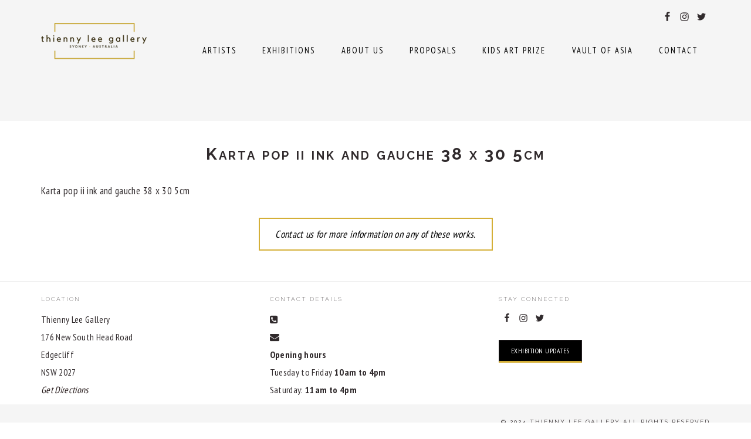

--- FILE ---
content_type: text/html; charset=utf-8
request_url: https://thiennyleegallery.com/Artists/yvonne-levenston/karta-pop-ii_ink-and-gauche_38-x-30-5cm_/
body_size: 5932
content:
<!DOCTYPE html>
<html dir="ltr" lang="en-AU" prefix="og: https://ogp.me/ns#">
<head>
  <meta charset="UTF-8">
  <meta name="viewport" content="width=device-width, initial-scale=1">
  <title>Karta pop ii ink and gauche 38 x 30 5cm | Thienny Lee Gallery</title>
  <meta name="description" content="Karta pop ii ink and gauche 38 x 30 5cm">
  <link rel="canonical" href="/Artists/yvonne-levenston/karta-pop-ii_ink-and-gauche_38-x-30-5cm_/">
  <meta property="og:locale" content="en_US">
  <meta property="og:site_name" content="Thienny Lee Gallery | Gallery">
  <meta property="og:type" content="article">
  <meta property="og:title" content="Karta pop ii ink and gauche 38 x 30 5cm | Thienny Lee Gallery">
  <meta property="og:url" content="https://thiennyleegallery.com/Artists/yvonne-levenston/karta-pop-ii_ink-and-gauche_38-x-30-5cm_/">
  <meta property="article:published_time" content="2017-08-09T11:10:09+00:00">
  <meta property="article:modified_time" content="2017-08-09T11:10:09+00:00">
  <meta name="twitter:card" content="summary">
  <meta name="twitter:title" content="Karta pop ii ink and gauche 38 x 30 5cm | Thienny Lee Gallery">
  <meta name="google" content="nositelinkssearchbox">
  <link rel='dns-prefetch' href='//fonts.googleapis.com'>
  <link rel="alternate" type="application/rss+xml" title="Thienny Lee Gallery &raquo; Feed" href="/feed/">
  <link rel="alternate" type="application/rss+xml" title="Thienny Lee Gallery &raquo; Comments Feed" href="/comments/feed/">
  <link rel="alternate" type="text/calendar" title="Thienny Lee Gallery &raquo; iCal Feed" href="/art-exhibitions/?ical=1">
  <link rel="alternate" type="application/rss+xml" title="Thienny Lee Gallery &raquo; Karta pop ii ink and gauche 38 x 30 5cm Comments Feed" href="/Artists/yvonne-levenston/karta-pop-ii_ink-and-gauche_38-x-30-5cm_/feed/">
  <link rel='stylesheet' id='tribe-events-pro-mini-calendar-block-styles-css' href='/wp-content/plugins/events-calendar-pro/src/resources/css/tribe-events-pro-mini-calendar-block.min.css?ver=6.5.0' type='text/css' media='all'>
  <link rel='stylesheet' id='brunch-pro-theme-css' href='/wp-content/themes/brunch-pro/style.css?ver=2.0.1' type='text/css' media='all'>
  <style id='brunch-pro-theme-inline-css' type='text/css'>
  body{font-family:"PT Sans Narrow","Helvetica Neue",sans-serif;font-size:17px;}input, select, textarea, .wp-caption-text, .site-description, .entry-meta{font-family:"PT Sans Narrow","Helvetica Neue",sans-serif;}.wp-caption-text, .site-description, .entry-meta{font-size:16px;}h1, h2, h3, h4, h5, h6, .site-title, .entry-title, .entry-title a, .widgettitle, .site-footer{font-family:"Raleway","Helvetica Neue",sans-serif;}h1{font-size:34px;}h2{font-size:25px;}.single .content .entry-title, .page .content .page .entry-title, .archive-description .entry-title, .home-top .entry-title, .home-middle .entry-title, .home-bottom .entry-title{font-size:28px;}.genesis-nav-menu .menu-item{font-family:"PT Sans Narrow","Helvetica Neue",sans-serif;}.button, .button-secondary, button, input[type="button"], input[type="reset"], input[type="submit"], .enews-widget input[type="submit"], .brunch-pro .simmer-icon-print, .brunch-pro .simmer-icon-print a, div.gform_wrapper .gform_footer input[type="submit"], a.more-link, .more-from-category a{font-family:"Raleway","Helvetica Neue",sans-serif;} 
  </style>
  <style id='wp-emoji-styles-inline-css' type='text/css'>
  img.wp-smiley, img.emoji {
  display: inline !important;
  border: none !important;
  box-shadow: none !important;
  height: 1em !important;
  width: 1em !important;
  margin: 0 0.07em !important;
  vertical-align: -0.1em !important;
  background: none !important;
  padding: 0 !important;
  } 
  </style>
  <link rel='stylesheet' id='wp-block-library-css' href='/wp-includes/css/dist/block-library/style.min.css?ver=6.5.4' type='text/css' media='all'>
  <style id='classic-theme-styles-inline-css' type='text/css'>
  /*! This file is auto-generated */
  .wp-block-button__link{color:#fff;background-color:#32373c;border-radius:9999px;box-shadow:none;text-decoration:none;padding:calc(.667em + 2px) calc(1.333em + 2px);font-size:1.125em}.wp-block-file__button{background:#32373c;color:#fff;text-decoration:none} 
  </style>
  <style id='global-styles-inline-css' type='text/css'>
  body{--wp--preset--color--black: #000000;--wp--preset--color--cyan-bluish-gray: #abb8c3;--wp--preset--color--white: #ffffff;--wp--preset--color--pale-pink: #f78da7;--wp--preset--color--vivid-red: #cf2e2e;--wp--preset--color--luminous-vivid-orange: #ff6900;--wp--preset--color--luminous-vivid-amber: #fcb900;--wp--preset--color--light-green-cyan: #7bdcb5;--wp--preset--color--vivid-green-cyan: #00d084;--wp--preset--color--pale-cyan-blue: #8ed1fc;--wp--preset--color--vivid-cyan-blue: #0693e3;--wp--preset--color--vivid-purple: #9b51e0;--wp--preset--gradient--vivid-cyan-blue-to-vivid-purple: linear-gradient(135deg,rgba(6,147,227,1) 0%,rgb(155,81,224) 100%);--wp--preset--gradient--light-green-cyan-to-vivid-green-cyan: linear-gradient(135deg,rgb(122,220,180) 0%,rgb(0,208,130) 100%);--wp--preset--gradient--luminous-vivid-amber-to-luminous-vivid-orange: linear-gradient(135deg,rgba(252,185,0,1) 0%,rgba(255,105,0,1) 100%);--wp--preset--gradient--luminous-vivid-orange-to-vivid-red: linear-gradient(135deg,rgba(255,105,0,1) 0%,rgb(207,46,46) 100%);--wp--preset--gradient--very-light-gray-to-cyan-bluish-gray: linear-gradient(135deg,rgb(238,238,238) 0%,rgb(169,184,195) 100%);--wp--preset--gradient--cool-to-warm-spectrum: linear-gradient(135deg,rgb(74,234,220) 0%,rgb(151,120,209) 20%,rgb(207,42,186) 40%,rgb(238,44,130) 60%,rgb(251,105,98) 80%,rgb(254,248,76) 100%);--wp--preset--gradient--blush-light-purple: linear-gradient(135deg,rgb(255,206,236) 0%,rgb(152,150,240) 100%);--wp--preset--gradient--blush-bordeaux: linear-gradient(135deg,rgb(254,205,165) 0%,rgb(254,45,45) 50%,rgb(107,0,62) 100%);--wp--preset--gradient--luminous-dusk: linear-gradient(135deg,rgb(255,203,112) 0%,rgb(199,81,192) 50%,rgb(65,88,208) 100%);--wp--preset--gradient--pale-ocean: linear-gradient(135deg,rgb(255,245,203) 0%,rgb(182,227,212) 50%,rgb(51,167,181) 100%);--wp--preset--gradient--electric-grass: linear-gradient(135deg,rgb(202,248,128) 0%,rgb(113,206,126) 100%);--wp--preset--gradient--midnight: linear-gradient(135deg,rgb(2,3,129) 0%,rgb(40,116,252) 100%);--wp--preset--font-size--small: 13px;--wp--preset--font-size--medium: 20px;--wp--preset--font-size--large: 36px;--wp--preset--font-size--x-large: 42px;--wp--preset--spacing--20: 0.44rem;--wp--preset--spacing--30: 0.67rem;--wp--preset--spacing--40: 1rem;--wp--preset--spacing--50: 1.5rem;--wp--preset--spacing--60: 2.25rem;--wp--preset--spacing--70: 3.38rem;--wp--preset--spacing--80: 5.06rem;--wp--preset--shadow--natural: 6px 6px 9px rgba(0, 0, 0, 0.2);--wp--preset--shadow--deep: 12px 12px 50px rgba(0, 0, 0, 0.4);--wp--preset--shadow--sharp: 6px 6px 0px rgba(0, 0, 0, 0.2);--wp--preset--shadow--outlined: 6px 6px 0px -3px rgba(255, 255, 255, 1), 6px 6px rgba(0, 0, 0, 1);--wp--preset--shadow--crisp: 6px 6px 0px rgba(0, 0, 0, 1);}:where(.is-layout-flex){gap: 0.5em;}:where(.is-layout-grid){gap: 0.5em;}body .is-layout-flex{display: flex;}body .is-layout-flex{flex-wrap: wrap;align-items: center;}body .is-layout-flex > *{margin: 0;}body .is-layout-grid{display: grid;}body .is-layout-grid > *{margin: 0;}:where(.wp-block-columns.is-layout-flex){gap: 2em;}:where(.wp-block-columns.is-layout-grid){gap: 2em;}:where(.wp-block-post-template.is-layout-flex){gap: 1.25em;}:where(.wp-block-post-template.is-layout-grid){gap: 1.25em;}.has-black-color{color: var(--wp--preset--color--black) !important;}.has-cyan-bluish-gray-color{color: var(--wp--preset--color--cyan-bluish-gray) !important;}.has-white-color{color: var(--wp--preset--color--white) !important;}.has-pale-pink-color{color: var(--wp--preset--color--pale-pink) !important;}.has-vivid-red-color{color: var(--wp--preset--color--vivid-red) !important;}.has-luminous-vivid-orange-color{color: var(--wp--preset--color--luminous-vivid-orange) !important;}.has-luminous-vivid-amber-color{color: var(--wp--preset--color--luminous-vivid-amber) !important;}.has-light-green-cyan-color{color: var(--wp--preset--color--light-green-cyan) !important;}.has-vivid-green-cyan-color{color: var(--wp--preset--color--vivid-green-cyan) !important;}.has-pale-cyan-blue-color{color: var(--wp--preset--color--pale-cyan-blue) !important;}.has-vivid-cyan-blue-color{color: var(--wp--preset--color--vivid-cyan-blue) !important;}.has-vivid-purple-color{color: var(--wp--preset--color--vivid-purple) !important;}.has-black-background-color{background-color: var(--wp--preset--color--black) !important;}.has-cyan-bluish-gray-background-color{background-color: var(--wp--preset--color--cyan-bluish-gray) !important;}.has-white-background-color{background-color: var(--wp--preset--color--white) !important;}.has-pale-pink-background-color{background-color: var(--wp--preset--color--pale-pink) !important;}.has-vivid-red-background-color{background-color: var(--wp--preset--color--vivid-red) !important;}.has-luminous-vivid-orange-background-color{background-color: var(--wp--preset--color--luminous-vivid-orange) !important;}.has-luminous-vivid-amber-background-color{background-color: var(--wp--preset--color--luminous-vivid-amber) !important;}.has-light-green-cyan-background-color{background-color: var(--wp--preset--color--light-green-cyan) !important;}.has-vivid-green-cyan-background-color{background-color: var(--wp--preset--color--vivid-green-cyan) !important;}.has-pale-cyan-blue-background-color{background-color: var(--wp--preset--color--pale-cyan-blue) !important;}.has-vivid-cyan-blue-background-color{background-color: var(--wp--preset--color--vivid-cyan-blue) !important;}.has-vivid-purple-background-color{background-color: var(--wp--preset--color--vivid-purple) !important;}.has-black-border-color{border-color: var(--wp--preset--color--black) !important;}.has-cyan-bluish-gray-border-color{border-color: var(--wp--preset--color--cyan-bluish-gray) !important;}.has-white-border-color{border-color: var(--wp--preset--color--white) !important;}.has-pale-pink-border-color{border-color: var(--wp--preset--color--pale-pink) !important;}.has-vivid-red-border-color{border-color: var(--wp--preset--color--vivid-red) !important;}.has-luminous-vivid-orange-border-color{border-color: var(--wp--preset--color--luminous-vivid-orange) !important;}.has-luminous-vivid-amber-border-color{border-color: var(--wp--preset--color--luminous-vivid-amber) !important;}.has-light-green-cyan-border-color{border-color: var(--wp--preset--color--light-green-cyan) !important;}.has-vivid-green-cyan-border-color{border-color: var(--wp--preset--color--vivid-green-cyan) !important;}.has-pale-cyan-blue-border-color{border-color: var(--wp--preset--color--pale-cyan-blue) !important;}.has-vivid-cyan-blue-border-color{border-color: var(--wp--preset--color--vivid-cyan-blue) !important;}.has-vivid-purple-border-color{border-color: var(--wp--preset--color--vivid-purple) !important;}.has-vivid-cyan-blue-to-vivid-purple-gradient-background{background: var(--wp--preset--gradient--vivid-cyan-blue-to-vivid-purple) !important;}.has-light-green-cyan-to-vivid-green-cyan-gradient-background{background: var(--wp--preset--gradient--light-green-cyan-to-vivid-green-cyan) !important;}.has-luminous-vivid-amber-to-luminous-vivid-orange-gradient-background{background: var(--wp--preset--gradient--luminous-vivid-amber-to-luminous-vivid-orange) !important;}.has-luminous-vivid-orange-to-vivid-red-gradient-background{background: var(--wp--preset--gradient--luminous-vivid-orange-to-vivid-red) !important;}.has-very-light-gray-to-cyan-bluish-gray-gradient-background{background: var(--wp--preset--gradient--very-light-gray-to-cyan-bluish-gray) !important;}.has-cool-to-warm-spectrum-gradient-background{background: var(--wp--preset--gradient--cool-to-warm-spectrum) !important;}.has-blush-light-purple-gradient-background{background: var(--wp--preset--gradient--blush-light-purple) !important;}.has-blush-bordeaux-gradient-background{background: var(--wp--preset--gradient--blush-bordeaux) !important;}.has-luminous-dusk-gradient-background{background: var(--wp--preset--gradient--luminous-dusk) !important;}.has-pale-ocean-gradient-background{background: var(--wp--preset--gradient--pale-ocean) !important;}.has-electric-grass-gradient-background{background: var(--wp--preset--gradient--electric-grass) !important;}.has-midnight-gradient-background{background: var(--wp--preset--gradient--midnight) !important;}.has-small-font-size{font-size: var(--wp--preset--font-size--small) !important;}.has-medium-font-size{font-size: var(--wp--preset--font-size--medium) !important;}.has-large-font-size{font-size: var(--wp--preset--font-size--large) !important;}.has-x-large-font-size{font-size: var(--wp--preset--font-size--x-large) !important;}
  .wp-block-navigation a:where(:not(.wp-element-button)){color: inherit;}
  :where(.wp-block-post-template.is-layout-flex){gap: 1.25em;}:where(.wp-block-post-template.is-layout-grid){gap: 1.25em;}
  :where(.wp-block-columns.is-layout-flex){gap: 2em;}:where(.wp-block-columns.is-layout-grid){gap: 2em;}
  .wp-block-pullquote{font-size: 1.5em;line-height: 1.6;} 
  </style>
  <link rel='stylesheet' id='brunch-pro-google-fonts-css' href='//fonts.googleapis.com/css?family=PT+Sans+Narrow%3Aregular%2C700%7CRaleway%3Aregular%2C700%2C200%2C300%2C600%2C900%26subset%3Dlatin%2C&#038;ver=2.0.1' type='text/css' media='all'>
  <link rel='stylesheet' id='simple-social-icons-font-css' href='/wp-content/plugins/simple-social-icons/css/style.css?ver=3.0.2' type='text/css' media='all'>
  <link rel='stylesheet' id='gca-column-styles-css' href='/wp-content/plugins/genesis-columns-advanced/css/gca-column-styles.css?ver=6.5.4' type='text/css' media='all'>
  <link rel="https://api.w.org/" href="/wp-json/">
  <link rel="alternate" type="application/json" href="/wp-json/wp/v2/media/1543">
  <link rel="EditURI" type="application/rsd+xml" title="RSD" href="/xmlrpc.php?rsd">
  <link rel='shortlink' href='/?p=1543'>
  <link rel="alternate" type="application/json+oembed" href="/wp-json/oembed/1.0/embed?url=https%3A%2F%2Fthiennyleegallery.com%2FArtists%2Fyvonne-levenston%2Fkarta-pop-ii_ink-and-gauche_38-x-30-5cm_%2F">
  <link rel="alternate" type="text/xml+oembed" href="/wp-json/oembed/1.0/embed?url=https%3A%2F%2Fthiennyleegallery.com%2FArtists%2Fyvonne-levenston%2Fkarta-pop-ii_ink-and-gauche_38-x-30-5cm_%2F&#038;format=xml">
  <meta name="tec-api-version" content="v1">
  <meta name="tec-api-origin" content="https://thiennyleegallery.com">
  <link rel="alternate" href="/wp-json/tribe/events/v1/">
  <link rel="pingback" href="/xmlrpc.php">
  <link rel="stylesheet" href="https://maxcdn.bootstrapcdn.com/font-awesome/4.4.0/css/font-awesome.min.css">
  <script>
  window.dataLayer = window.dataLayer || [];
  function gtag(){dataLayer.push(arguments);}
  gtag('js', new Date());
  gtag('config', 'UA-89037616-1'); 
  </script>
  <style type="text/css">
  .site-title a { background: url(/wp-content/uploads/2019/03/thiennyleelogosml.png) no-repeat !important; }
  </style>
  <link rel="icon" href="/wp-content/uploads/2016/12/cropped-thiennyleelogo-32x32.png" sizes="32x32">
  <link rel="icon" href="/wp-content/uploads/2016/12/cropped-thiennyleelogo-192x192.png" sizes="192x192">
  <link rel="apple-touch-icon" href="/wp-content/uploads/2016/12/cropped-thiennyleelogo-180x180.png">
  <meta name="msapplication-TileImage" content="https://thiennyleegallery.com/wp-content/uploads/2016/12/cropped-thiennyleelogo-270x270.png">
  <style type="text/css" id="wp-custom-css">
  .tribe-events-page-title {
  display: none;}
  .post-template-default div.after-entry.widget-area {
  display:none;
  } 
  #tribe-events-header .tribe-events-sub-nav{display:none;}
  .envira-gallery-wrap .envira-gallery-description p{
  color: #302a2c;
  font-size: 17px;
  font-weight: 500;
  letter-spacing: 0.02em;
  line-height: 1.9;
  } 
  </style>
  <style type="text/css" media="screen">
  #simple-social-icons-2 ul li a, #simple-social-icons-2 ul li a:hover, #simple-social-icons-2 ul li a:focus { background-color: #000000 !important; border-radius: 50px; color: #ffffff !important; border: 4px #000000 solid !important; font-size: 14px; padding: 7px; }  #simple-social-icons-2 ul li a:hover, #simple-social-icons-2 ul li a:focus { background-color: #c5a22b !important; border-color: #c5a22b !important; color: #ffffff !important; }  #simple-social-icons-2 ul li a:focus { outline: 1px dotted #c5a22b !important; } #simple-social-icons-3 ul li a, #simple-social-icons-3 ul li a:hover, #simple-social-icons-3 ul li a:focus { background-color: #000000 !important; border-radius: 50px; color: #d4af37 !important; border: 4px #000000 solid !important; font-size: 14px; padding: 7px; }  #simple-social-icons-3 ul li a:hover, #simple-social-icons-3 ul li a:focus { background-color: #c5a22b !important; border-color: #c5a22b !important; color: #ffffff !important; }  #simple-social-icons-3 ul li a:focus { outline: 1px dotted #c5a22b !important; }
  </style>
</head>
<body class="attachment attachment-template-default single single-attachment postid-1543 attachmentid-1543 attachment-jpeg tribe-no-js custom-header header-image full-width-content genesis-breadcrumbs-hidden genesis-footer-widgets-visible brunch-pro" itemscope itemtype="https://schema.org/WebPage">
  <div class="site-container">
    <ul class="genesis-skip-link">
      <li>
        <a href="#genesis-content" class="screen-reader-shortcut">Skip to main content</a>
      </li>
      <li>
        <a href="#genesis-footer-widgets" class="screen-reader-shortcut">Skip to footer</a>
      </li>
    </ul>
    <header class="site-header" itemscope itemtype="https://schema.org/WPHeader">
      <div class="wrap">
        <div class="title-area">
          <p class="site-title" itemprop="headline"><a href="/">Thienny Lee Gallery</a></p>
          <p class="site-description" itemprop="description">Gallery</p>
        </div>
        <div class="widget-area header-widget-area">
          <section id="simple-social-icons-2" class="widget simple-social-icons">
            <div class="widget-wrap">
              <ul class="alignright">
                <li class="ssi-facebook">
                  <svg role="img" class="social-facebook" aria-labelledby="social-facebook-2">
                  <title id="social-facebook-2">Facebook</title>
                  <use xlink:href="/wp-content/plugins/simple-social-icons/symbol-defs.svg#social-facebook"></use></svg>
                </li>
                <li class="ssi-instagram">
                  <svg role="img" class="social-instagram" aria-labelledby="social-instagram-2">
                  <title id="social-instagram-2">Instagram</title>
                  <use xlink:href="/wp-content/plugins/simple-social-icons/symbol-defs.svg#social-instagram"></use></svg>
                </li>
                <li class="ssi-twitter">
                  <svg role="img" class="social-twitter" aria-labelledby="social-twitter-2">
                  <title id="social-twitter-2">Twitter</title>
                  <use xlink:href="/wp-content/plugins/simple-social-icons/symbol-defs.svg#social-twitter"></use></svg>
                </li>
              </ul>
            </div>
          </section>
          <section id="nav_menu-3" class="widget widget_nav_menu">
            <div class="widget-wrap">
              <nav class="nav-header" itemscope itemtype="https://schema.org/SiteNavigationElement">
                <ul id="menu-main" class="menu genesis-nav-menu">
                  <li id="menu-item-4064" class="menu-item menu-item-type-post_type menu-item-object-page menu-item-has-children menu-item-4064">
                    <a href="/artists/" itemprop="url"><span itemprop="name">Artists</span></a>
                    <ul class="sub-menu">
                      <li id="menu-item-303" class="menu-item menu-item-type-post_type menu-item-object-page menu-item-303">
                        <a href="/our-artists/" itemprop="url"><span itemprop="name">Our Artists</span></a>
                      </li>
                      <li id="menu-item-509" class="menu-item menu-item-type-post_type menu-item-object-page menu-item-509">
                        <a href="/stockroom/" itemprop="url"><span itemprop="name">Stockroom</span></a>
                      </li>
                      <li id="menu-item-406" class="menu-item menu-item-type-post_type menu-item-object-page menu-item-406">
                        <a href="/guest-artists/" itemprop="url"><span itemprop="name">Guest Artists</span></a>
                      </li>
                    </ul>
                  </li>
                  <li id="menu-item-610" class="menu-item menu-item-type-post_type menu-item-object-page menu-item-has-children menu-item-610">
                    <a href="/exhibitions-thienny-lee-gallery/" itemprop="url"><span itemprop="name">Exhibitions</span></a>
                    <ul class="sub-menu">
                      <li id="menu-item-352" class="menu-item menu-item-type-post_type menu-item-object-page menu-item-352">
                        <a href="/current-exhibitions/" itemprop="url"><span itemprop="name">Current Exhibitions</span></a>
                      </li>
                      <li id="menu-item-603" class="menu-item menu-item-type-post_type menu-item-object-page menu-item-603">
                        <a href="/upcoming-exhibitions/" itemprop="url"><span itemprop="name">Upcoming Exhibitions</span></a>
                      </li>
                      <li id="menu-item-5802" class="menu-item menu-item-type-custom menu-item-object-custom menu-item-5802">
                        <a href="/art-exhibitions/list/?eventDisplay=past" itemprop="url"><span itemprop="name">Past Events</span></a>
                      </li>
                    </ul>
                  </li>
                  <li id="menu-item-204" class="menu-item menu-item-type-post_type menu-item-object-page menu-item-204">
                    <a href="/about/" itemprop="url"><span itemprop="name">About Us</span></a>
                  </li>
                  <li id="menu-item-207" class="menu-item menu-item-type-post_type menu-item-object-page menu-item-207">
                    <a href="/proposals/" itemprop="url"><span itemprop="name">Proposals</span></a>
                  </li>
                  <li id="menu-item-2773" class="menu-item menu-item-type-post_type menu-item-object-page menu-item-has-children menu-item-2773">
                    <a href="/elgas-kids-art-prize/" itemprop="url"><span itemprop="name">Kids Art Prize</span></a>
                    <ul class="sub-menu">
                      <li id="menu-item-2775" class="menu-item menu-item-type-custom menu-item-object-custom menu-item-2775">
                        <a href="/Artists/kid-art-prize-2017/" itemprop="url"><span itemprop="name">2017 Winners</span></a>
                      </li>
                      <li id="menu-item-2810" class="menu-item menu-item-type-custom menu-item-object-custom menu-item-2810">
                        <a href="/Artists/elgas-kids-art-prize-2018/" itemprop="url"><span itemprop="name">2018 Winners</span></a>
                      </li>
                    </ul>
                  </li>
                  <li id="menu-item-5235" class="menu-item menu-item-type-post_type menu-item-object-envira menu-item-5235">
                    <a href="/Artists/vault-of-asia/" itemprop="url"><span itemprop="name">Vault of Asia</span></a>
                  </li>
                  <li id="menu-item-337" class="menu-item menu-item-type-post_type menu-item-object-page menu-item-337">
                    <a href="/contact/" itemprop="url"><span itemprop="name">Contact</span></a>
                  </li>
                </ul>
              </nav>
            </div>
          </section>
        </div>
      </div>
    </header>
    <div class="site-inner">
      <div class="content-sidebar-wrap">
        <main class="content" id="genesis-content">
          <article class="post-1543 attachment type-attachment status-inherit entry" aria-label="Karta pop ii ink and gauche 38 x 30 5cm" itemscope itemtype="https://schema.org/CreativeWork">
            <header class="entry-header">
              <h1 class="entry-title" itemprop="headline">Karta pop ii ink and gauche 38 x 30 5cm</h1>
            </header>
            <div class="entry-content" itemprop="text">
              <p class="attachment"><a href='/wp-content/uploads/2017/03/Karta-Pop-II_Ink-and-Gauche_38-x-30.5cm_.jpg'><noscript></noscript></a></p>
              <p>Karta pop ii ink and gauche 38 x 30 5cm</p>
            </div>
            <footer class="entry-footer">
              <div class="after-entry widget-area">
                <div class="wrap">
                  <section id="text-14" class="widget widget_text">
                    <div class="widget-wrap">
                      <div class="textwidget">
                        <div class="action">
                          <a href="/contact/">Contact us for more information on any of these works.</a>
                        </div>
                      </div>
                    </div>
                  </section>
                </div>
              </div>
            </footer>
          </article>
        </main>
      </div>
    </div>
    <div class="footer-widgets" id="genesis-footer-widgets">
      <h2 class="genesis-sidebar-title screen-reader-text">Footer</h2>
      <div class="wrap">
        <div class="widget-area footer-widgets-1 footer-widget-area">
          <section id="text-10" class="widget widget_text">
            <div class="widget-wrap">
              <h3 class="widgettitle widget-title">Location</h3>
              <div class="textwidget">
                Thienny Lee Gallery<br>
                176 New South Head Road<br>
                Edgecliff<br>
                NSW 2027<br>
                <a href="/contact/">Get Directions</a>
              </div>
            </div>
          </section>
        </div>
        <div class="widget-area footer-widgets-2 footer-widget-area">
          <section id="text-8" class="widget widget_text">
            <div class="widget-wrap">
              <h3 class="widgettitle widget-title">Contact Details</h3>
              <div class="textwidget">
                <i class="fa fa-phone-square" aria-hidden="true"></i><br>
                <i class="fa fa-envelope" aria-hidden="true"></i><br>
                <strong>Opening hours</strong><br>
                Tuesday to Friday <strong>10am to 4pm</strong><br>
                Saturday: <strong>11am to 4pm</strong>
              </div>
            </div>
          </section>
        </div>
        <div class="widget-area footer-widgets-3 footer-widget-area">
          <section id="simple-social-icons-3" class="widget simple-social-icons">
            <div class="widget-wrap">
              <h3 class="widgettitle widget-title">Stay Connected</h3>
              <ul class="alignleft">
                <li class="ssi-facebook">
                  <svg role="img" class="social-facebook" aria-labelledby="social-facebook-3">
                  <title id="social-facebook-3">Facebook</title>
                  <use xlink:href="/wp-content/plugins/simple-social-icons/symbol-defs.svg#social-facebook"></use></svg>
                </li>
                <li class="ssi-instagram">
                  <svg role="img" class="social-instagram" aria-labelledby="social-instagram-3">
                  <title id="social-instagram-3">Instagram</title>
                  <use xlink:href="/wp-content/plugins/simple-social-icons/symbol-defs.svg#social-instagram"></use></svg>
                </li>
                <li class="ssi-twitter">
                  <svg role="img" class="social-twitter" aria-labelledby="social-twitter-3">
                  <title id="social-twitter-3">Twitter</title>
                  <use xlink:href="/wp-content/plugins/simple-social-icons/symbol-defs.svg#social-twitter"></use></svg>
                </li>
              </ul>
            </div>
          </section>
          <section id="text-12" class="widget widget_text">
            <div class="widget-wrap">
              <div class="textwidget">
                <a class="butsm" href="/mailer-sign-up/">Exhibition Updates</a>
              </div>
            </div>
          </section>
        </div>
      </div>
    </div>
    <footer class="site-footer" itemscope itemtype="https://schema.org/WPFooter">
      <div class="wrap">
        <p class="creds">&#x000A9;&nbsp;2024 Thienny Lee Gallery All rights reserved</p>
      </div>
    </footer>
  </div>
  <script>
  ( function ( body ) {
  'use strict';
  body.className = body.className.replace( /\btribe-no-js\b/, 'tribe-js' );
  } )( document.body ); 
  </script>
  <script type="text/javascript">

  jQuery('.soliloquy-container').removeClass('no-js'); 
  </script>
<script defer src="https://static.cloudflareinsights.com/beacon.min.js/vcd15cbe7772f49c399c6a5babf22c1241717689176015" integrity="sha512-ZpsOmlRQV6y907TI0dKBHq9Md29nnaEIPlkf84rnaERnq6zvWvPUqr2ft8M1aS28oN72PdrCzSjY4U6VaAw1EQ==" data-cf-beacon='{"version":"2024.11.0","token":"622952d5e05c41fcb5071140e3632d39","r":1,"server_timing":{"name":{"cfCacheStatus":true,"cfEdge":true,"cfExtPri":true,"cfL4":true,"cfOrigin":true,"cfSpeedBrain":true},"location_startswith":null}}' crossorigin="anonymous"></script>
</body>
</html>


--- FILE ---
content_type: text/css;charset=UTF-8
request_url: https://thiennyleegallery.com/wp-content/themes/brunch-pro/style.css?ver=2.0.1
body_size: 8797
content:
@charset "UTF-8";
/**
 * Theme Name:  Brunch Pro Theme
 * Description: This is the Brunch Pro child theme created for the Genesis Framework.
 * Author:      Shay Bocks
 * Author URI:  http://shaybocks.com/
 * Version:     2.0.1
 *
 * Tags: black, white, one-column, two-columns, three-columns, fixed-width, custom-menu, full-width-template, sticky-post, theme-options, threaded-comments, translation-ready, customizer
 *
 * Template: genesis
 * Template Version: 2.0.1
 *
 * License: GPL-2.0+
 * License URI: http://www.opensource.org/licenses/gpl-license.php
*/

/* Table of Contents

	- HTML5 Reset
		- Baseline Reset
		- Box Sizing
		- Float Clearing
	- Defaults
		- Typographical Elements
		- Headings
		- Objects
		- Forms
	- Structure and Layout
		- Site Containers
		- Column Widths and Positions
		- Column Classes
	- Common Classes
		- WordPress
		- Genesis
		- Headings
		- Screen Reader Text
	- Widgets
		- Featured Page and Featured Post
		- User Profile
	- Plugins
		- Genesis eNews Extended
		- Gravity Forms
		- Simmer
	- Custom Page Templates
		- Home Page
		- Recipes Page
	- Site Header
		- Title Area
		- Widget Area
	- Site Navigation
		- Header Navigation
		- Primary Navigation
		- Secondary Navigation
	- Content Area
		- Entries
		- Archive Pagination
		- Entry Navigation
		- After Entry
		- Comments
	- Sidebars
	- Footer Widgets
	- Site Footer
	- Media Queries
		- max-width: 1139px
		- max-width: 1023px
		- max-width: 767px

*/


/*
HTML5 Reset
----------------------------------------------------------------------------- */


/* ## Baseline Normalize
--------------------------------------------- */

/*! normalize.css v3.0.3 | MIT License | github.com/necolas/normalize.css */
html {
	font-family: sans-serif;
	-webkit-text-size-adjust: 100%;
	-ms-text-size-adjust: 100%;
}

body {
	margin: 0;
}


/* HTML5 display definitions
--------------------------------------------- */

article,
aside,
details,
figcaption,
figure,
footer,
header,
hgroup,
main,
menu,
nav,
section,
summary {
	display: block;
}

audio,
canvas,
progress,
video {
	display: inline-block;
	vertical-align: baseline;
}

audio:not([controls]) {
	display: none;
	height: 0;
}

[hidden],
template {
	display: none;
}


/* Links
--------------------------------------------- */

a {
	background-color: transparent;
}

a:active,
a:hover {
	outline: 0;
}


/* Text-level semantics
--------------------------------------------- */

abbr[title] {
	border-bottom: 1px dotted;
}

b,
strong {
	font-weight: bold;
}

dfn {
	font-style: italic;
}

h1 {
	font-size: 2em;
	margin: 0.67em 0;
}

mark {
	background: #ff0;
	color: #000;
}

small {
	font-size: 80%;
}

sub,
sup {
	font-size: 75%;
	line-height: 0;
	position: relative;
	vertical-align: baseline;
}

sup {
	top: -0.5em;
}

sub {
	bottom: -0.25em;
}


/* Embedded content
--------------------------------------------- */

img {
	border: 0;
}

svg:not(:root) {
	overflow: hidden;
}


/* Grouping content
--------------------------------------------- */

figure {
	margin: 1em 40px;
}

hr {
	-moz-box-sizing: content-box;
	-webkit-box-sizing: content-box;
	box-sizing: content-box;
	height: 0;
}

pre {
	overflow: auto;
}

code,
kbd,
pre,
samp {
	font-family: monospace, monospace;
	font-size: 1em;
}


/* Forms
--------------------------------------------- */

button,
input,
optgroup,
select,
textarea {
	color: inherit;
	font: inherit;
	margin: 0;
}

button {
	overflow: visible;
}

button,
select {
	text-transform: none;
}

button,
html input[type="button"],
input[type="reset"],
input[type="submit"] {
	cursor: pointer;
	-webkit-appearance: button;
}

button[disabled],
html input[disabled] {
	cursor: default;
}

button::-moz-focus-inner,
input::-moz-focus-inner {
	border: 0;
	padding: 0;
}

input {
	line-height: normal;
}

input[type="checkbox"],
input[type="radio"] {
	-moz-box-sizing: border-box;
	-webkit-box-sizing: border-box;
	box-sizing: border-box;
	padding: 0;
}

input[type="number"]::-webkit-inner-spin-button,
input[type="number"]::-webkit-outer-spin-button {
	height: auto;
}

input[type="search"] {
	-moz-box-sizing: content-box;
	-webkit-box-sizing: content-box;
	box-sizing: content-box;
	-webkit-appearance: textfield;
}

input[type="search"]::-webkit-search-cancel-button,
input[type="search"]::-webkit-search-decoration {
	-webkit-appearance: none;
}

fieldset {
	border: 1px solid #c0c0c0;
	margin: 0 2px;
	padding: 0.35em 0.625em 0.75em;
}

legend {
	border: 0;
	padding: 0;
}

textarea {
	overflow: auto;
}

optgroup {
	font-weight: bold;
}


/* Tables
--------------------------------------------- */

table {
	border-collapse: collapse;
	border-spacing: 0;
}

td,
th {
	padding: 0;
}


/* Box Sizing
--------------------------------------------- */

*,
input[type="search"] {
	-moz-box-sizing: border-box;
	-webkit-box-sizing: border-box;
	box-sizing: border-box;
}


/* Float Clearing
--------------------------------------------- */

.author-box:after,
.clear:after,
.clearfix:after,
.entry:after,
.entry-content:after,
.footer-widgets:after,
.nav-primary:after,
.nav-secondary:after,
.pagination:after,
.site-container:after,
.site-footer:after,
.site-header:after,
.site-inner:after,
.widget:after,
.widget-area:after,
.after-entry:after,
.comment-respond:after,
.wrap:after {
	clear: both;
	content: " ";
	display: table;
}

.clear,
.clear-line {
	clear: both;
	margin-bottom: 30px;
}


/*
Defaults
----------------------------------------------------------------------------- */


/* Typographical Elements
--------------------------------------------- */

body {
	background: #fff;
	color: #302a2c;
	font-family: "PT Sans Narrow","Helvetica Neue",sans-serif;
	font-size: 15px;
	font-size:1.4rem;
	font-weight: 500;
	letter-spacing: 0.02em;
	line-height: 1.9;
}

a,
button,
input:focus,
input[type="button"],
input[type="reset"],
input[type="submit"],
textarea:focus {
	-webkit-transition: all 0.1s ease-in-out;
	transition: all 0.1s ease-in-out;
}

::-moz-selection {
	background: #111;
	color: #fff;
}

::selection {
	background: #111;
	color: #fff;
}

a {
	color: #261A1A;
	font-style: italic;
	text-decoration: none;
}

a img {
	margin-bottom: 20px;
}

a:hover img,
a:focus img {
	opacity: 0.9;
	-webkit-transition: opacity 0.2s ease-in-out;
	transition: opacity 0.2s ease-in-out;
}

a:hover,
a:focus {
	color: #302a2c;
}

hr {
	background: transparent;
	border-top: 1px solid #eee;
	color: #fff;
	margin-bottom: 40px;
}

p {
	margin: 5px 0 15px;
	padding: 0;
}

strong {
	font-weight: 600;
}

ol,
ul {
	margin: 0;
	padding: 0;
}

blockquote,
blockquote::before {
	color: #999;
}

blockquote {
	margin: 0;
	padding: 22px 20px;
}

blockquote::before {
	content: "\201C";
	display: block;
	font-size: 30px;
	height: 0;
	position: relative;
	top: -10px;
	left: -20px;
}

pre {
	background: #111;
	color: #ccc;
	overflow: scroll;
	padding: 0 20px;
	white-space: pre;
}

cite {
	font-style: normal;
}


/* Headings
--------------------------------------------- */

h1,
h2,
h3,
h4,
h5,
h6 {
	font-family: "Lato", Helvetica, sans-serif;
	letter-spacing: 3px;
	margin: 10px 0 16px;
	padding: 0;
	
}

h1 {
	font-size: 22px;
}

h1 a {
	font-style: normal;
}

h2 {
	font-size: 20px;
}

h3 {
	font-size: 18px;
}

h4 {
	font-size: 16px;
}

h5 {
	font-size: 14px;
}

h6 {
	font-size: 12px;
}


/* Objects
--------------------------------------------- */

embed,
iframe,
img,
object,
video,
.wp-caption {
	max-width: 100%;
}

img {
	height: auto;
}

.featured-content img,
.gallery img {
	margin-bottom: 0;
	width: auto;
}


/* Gallery
--------------------------------------------- */

.gallery {
	overflow: hidden;
}

.gallery-item {
	float: left;
	margin: 0 0 28px;
	text-align: center;
}

.gallery-columns-2 .gallery-item {
	width: 50%;
}

.gallery-columns-3 .gallery-item {
	width: 33%;
}

.gallery-columns-4 .gallery-item {
	width: 25%;
}

.gallery-columns-5 .gallery-item {
	width: 20%;
}

.gallery-columns-6 .gallery-item {
	width: 16.6666%;
}

.gallery-columns-7 .gallery-item {
	width: 14.2857%;
}

.gallery-columns-8 .gallery-item {
	width: 12.5%;
}

.gallery-columns-9 .gallery-item {
	width: 11.1111%;
}

.gallery img {
	border: 1px solid #eee;
	height: auto;
	padding: 4px;
}

.gallery img:hover,
.gallery img:focus {
	border: 1px solid #999;
}


/* Forms
--------------------------------------------- */

input,
select,
textarea {
	border: 1px solid #eee;
	-moz-box-shadow: 0 0 0 #fff;
	-webkit-box-shadow: 0 0 0 #fff;
	-webkit-box-shadow: 0 0 0 #fff;
	box-shadow: 0 0 0 #fff;
	color: #999;
	font-size: 11px;
	font-style: italic;
	font-weight: 300;
	letter-spacing: 0.5px;
	padding: 10px;
	width: 100%;
}

input:focus,
textarea:focus {
	outline: none;
}

::-moz-placeholder {
	color: #000;
}

::-webkit-input-placeholder {
	color: #000;
}

.button,
.button-secondary,
button,
input[type="button"],
input[type="reset"],
input[type="submit"] {
	background: #000;
	border-right: 1px solid #302a2c;
	border-left:1px solid #302a2c;
	border-top:1px solid #302a2c;
	border-bottom:3px solid #d4af37;
	-webkit-box-shadow: none;
	box-shadow: none;
	color: #fff;
	cursor: pointer;
	font-family: "PT Sans Narrow","Helvetica Neue",sans-serif;
	font-style: normal;
	font-weight: 300;
	letter-spacing: 0.5px;
	padding: 10px 20px;
	text-transform: uppercase;
	width: auto;
}

input[type="submit"] {
	letter-spacing: 2px;
}

.button:hover,
.button:focus,
button:hover,
button:focus,
input:hover[type="button"],
input:focus[type="button"],
input:hover[type="reset"],
input:focus[type="reset"],
input:hover[type="submit"],
input:focus[type="submit"] {
	background: #fff;
	color: #302a2c;
}

.button-secondary {
	background: #f5f5f5;
	color: #302a2c;
}

.button-secondary:hover,
.button-secondary:focus {
	background: #302a2c;
	color: #fff;
}

input[type="search"]::-webkit-search-cancel-button,
input[type="search"]::-webkit-search-results-button {
	display: none;
}
.action{
	border: 2px solid #D4AF37;
	text-align: center;
	margin-left: auto;
	margin-right: auto;
	padding: 10px 20px;
	width:35%;
	color:#000;
}
.action:hover{
	color:#D4AF37;
	border: 2px solid #000;
}
div.action a{
	color:#000;
}
div.action a:hover{
	color:#D4AF37;
}
/*
Structure and Layout
----------------------------------------------------------------------------- */


/* Site Containers
--------------------------------------------- */

.site-container {
	margin: 0 auto;
}

.site-inner,
.wrap  {
	margin: 0 auto;
	max-width: 1140px;

}

.site-inner {
	margin-top: 40px;
	margin-bottom: 10px;
}

/* Column Widths and Positions
--------------------------------------------- */

/* Wrapping div for .content and .sidebar-primary */
.content-sidebar-sidebar .content-sidebar-wrap,
.sidebar-content-sidebar .content-sidebar-wrap,
.sidebar-sidebar-content .content-sidebar-wrap,
.alt-sidebar-content .content-sidebar-wrap,
.alt-sidebar-content .content {
	width: 900px;
}

.content-sidebar-sidebar .content-sidebar-wrap {
	float: left;
}

.sidebar-content-sidebar .content-sidebar-wrap,
.sidebar-sidebar-content .content-sidebar-wrap,
.alt-sidebar-content .content-sidebar-wrap,
.alt-sidebar-content .content {
	float: right;
}

/* Content */
.content {
	float: right;
	width: 680px;
}

.content-sidebar .content,
.content-sidebar-sidebar .content,
.sidebar-content-sidebar .content {
	float: left;
}

.content-sidebar-sidebar .content,
.sidebar-content-sidebar .content,
.sidebar-sidebar-content .content {
	width: 500px;
}

.full-width-content .content,
.full-width-slim .content {
	float: none;
	width: 100%;
}

.full-width-slim .content {
	margin: 0 auto;
	max-width: 750px;
}

/* Primary Sidebar */
.sidebar-primary {
	float: right;
	width: 300px;
}

.sidebar-content .sidebar-primary,
.sidebar-sidebar-content .sidebar-primary {
	float: left;
}

/* Secondary Sidebar */
.sidebar-secondary {
	float: left;
	width: 160px;
}

.content-sidebar-sidebar .sidebar-secondary {
	float: right;
}


/* Column Classes
	Link: http://twitter.github.io/bootstrap/assets/css/bootstrap-responsive.css
--------------------------------------------- */

.five-sixths,
.four-sixths,
.one-fourth,
.one-half,
.one-sixth,
.one-third,
.three-fourths,
.three-sixths,
.two-fourths,
.two-sixths,
.two-thirds {
	float: left;
	margin-left: 2.564102564102564%;
}

.one-half,
.three-sixths,
.two-fourths {
	width: 48.717948717948715%;
}

.one-third,
.two-sixths {
	width: 31.623931623931625%;
}

.four-sixths,
.two-thirds {
	width: 65.81196581196582%;
}

.one-fourth {
	width: 23.076923076923077%;
}

.three-fourths {
	width: 74.35897435897436%;
}

.one-sixth {
	width: 14.52991452991453%;
}

.five-sixths {
	width: 82.90598290598291%;
}

.first {
	clear: both;
	margin-left: 0;
}


/*
Common Classes
----------------------------------------------------------------------------- */


/* WordPress
--------------------------------------------- */

.brunch-pro .sidebar .widget_search {
	border: 0;
}

.search-form input {
	clear: none;
	display: inline;
	float: left;
	margin-bottom: 0;
	padding: 14px 20px;
	width: 61.8%;
}

.search-form input[type="submit"] {
	background: #fff;
	border: 1px solid #eee;
	border-left: 0;
	clear: none;
	color: #ccc;
	float: right;
	font-weight: 400;
	letter-spacing: 2px;
	padding: 14px 20px;
	width: 38.2%;
}

.sidebar-secondary .search-form input {
	display: block;
	width: 100%;
}

.sidebar-secondary .search-form input[type="submit"] {
	display: none;
}

img.centered,
.aligncenter {
	display: block;
	margin: 0 auto 22px;
}

img.alignnone {
	margin-bottom: 12px;
}

.alignleft {
	float: left;
	margin-right: 40px;
	max-width: 100%;
	text-align: left;
}

.sidebar .alignleft {
	margin-right: 10px;
}

.alignright {
	float: right;
	margin-left: 40px;
	max-width: 100%;
	text-align: right;
}

img.alignleft,
.wp-caption.alignleft {
	margin: 0 22px 22px 0;
}

img.alignright,
.wp-caption.alignright {
	margin: 0 0 22px 22px;
}

.wp-caption-text {
	font-size: 11px;
	font-style: italic;
	margin: 0;
	text-align: center;
}

.wp-caption {
	max-width: 100% !important;
}

.widget_calendar table {
	width: 100%;
}

.widget_calendar td {
	text-align: center;
}


/* Genesis
--------------------------------------------- */

.breadcrumb {
	margin-bottom: 20px;
}

.archive-description,
.author-box {
	margin-bottom: 20px;
}

.archive-description {
	padding: 10px 0 12px;
}

.author-box {
	padding: 20px;
}

.author-box-title {
	color: #111;
	font-size: 16px;
	margin-bottom: 4px;
	margin-top: 0;
}

.author-box p {
	margin: 0;
}

.author-box .avatar {
	margin-right: 22px;
}


/* Headings
--------------------------------------------- */
.archive-description h1.entry-title{
	color:#999;
	text-align:left;
	text-transform:uppercase;
	}
.entry-title {
	font-size: 18px;
	line-height: 1.2;
	margin-bottom: 15px;
	text-align: center;
}

.page .entry-title {
	margin-bottom: 16px;
}

.sidebar .entry-title {
	font-size: 10px;
	font-weight: 100;
	letter-spacing: 1px;
	text-align: left;
}

h1.entry-title,
.entry-title a,
.sidebar .widgettitle a {
	color: #302a2c;
	font-style: normal;
	text-decoration: none;
	font-variant: small-caps;	
}

.widgettitle {
	color: #302a2c;
	font-size: 18px;
	font-weight: 200;
	letter-spacing: 2px;
	margin: 0 0 10px;
	text-align: center;
	text-transform: normal;
}

.sidebar .widgettitle,
.footer-widgets .widgettitle {
	font-size: 10px;
	text-align: left;
	text-transform: uppercase;
}

.sidebar .widgettitle a {
	border: none;
}

.archive-title {
	font-size: 20px;
	margin-bottom: 22px;
}


/* ## Screen reader text
--------------------------------------------- */

.screen-reader-text,
.screen-reader-text span,
.screen-reader-shortcut {
	background: #fff;
	border: 0;
	clip: rect(0, 0, 0, 0);
	color: #302a2c;
	height: 1px;
	overflow: hidden;
	position: absolute !important;
	width: 1px;
}

.screen-reader-text:focus,
.screen-reader-shortcut:focus,
.genesis-nav-menu .search input[type="submit"]:focus,
.widget_search input[type="submit"]:focus {
	-webkit-box-shadow: 0 0 2px 2px rgba(0, 0, 0, 0.6);
	box-shadow: 0 0 2px 2px rgba(0, 0, 0, 0.6);
	clip: auto !important;
	display: block;
	font-size: 1em;
	font-weight: bold;
	height: auto;
	padding: 15px 23px 14px;
	text-decoration: none;
	width: auto;
	z-index: 100000;
}

.more-link {
	position: relative;
}


/* # Skip Links
----------------------------------------------------------------------------- */

.genesis-skip-link li {
	height: 0;
	list-style: none;
	width: 0;
}


/*
Widgets
----------------------------------------------------------------------------- */


/* Featured Page and Featured Post
--------------------------------------------- */

.featured-content .entry {
	border-bottom: none;
	margin-bottom: 20px;
	padding-bottom: 20px;
}

.home-top .featured-content .entry {
	border: 0;
	margin-bottom: 0;
}

.featured-content .alignleft,
.featured-content .alignright {
	max-width: 40%;
}


/* User Profile
--------------------------------------------- */

.user-profile .alignleft {
	margin-right: 20px;
}

.user-profile .alignright {
	margin-left: 20px;
}

.user-profile .avatar-45 {
	border: 3px solid #fff;
	-webkit-border-radius: 45px;
	border-radius: 45px;
}

.user-profile .avatar-65 {
	border: 3px solid #fff;
	-webkit-border-radius: 65px;
	border-radius: 65px;
}

.user-profile .avatar-85 {
	border: 3px solid #fff;
	-webkit-border-radius: 85px;
	border-radius: 85px;
}

.user-profile .avatar-125 {
	border: 3px solid #fff;
	-webkit-border-radius: 125px;
	border-radius: 125px;
}


/*
Plugins
----------------------------------------------------------------------------- */


/* Genesis eNews Extended
--------------------------------------------- */

.home-top .enews-widget {
	border-top: 1px solid #eee;
	border-bottom:1px solid #eee;
	margin-top: 20px;
	padding: 40px 0;
}
.news{
	border-top:1px solid #eee;
	border-bottom:1px solid #eee;
	padding-top:40px;
	padding-bottom:60px;
	text-align: center;
}
.home-top .enews-widget .widgettitle {
	font-size: 16px;
}

.enews-widget .widgettitle {
	clear: left;
	float: left;
	line-height: 50px;
	margin: 0 20px 0 0;
	width: auto;
}

.enews-widget p {
	clear: none;
	float: left;
	font-style: italic;
	line-height: 50px;
	margin: 0 20px 0 0;
	width: auto;
}

.enews-widget form {
	clear: none;
	float: right;
	min-width: 50%;
	width: auto;
}

.enews-widget input {
	border: 1px solid #000;
	clear: none;
	display: inline;
	float: left;
	margin-bottom: 0;
	padding: 14px 20px;
	width: 61.8%;
}

.enews-widget input[type="submit"] {
	clear: none;
	float: right;
	padding: 5px 20px;
	width: auto;
}.enews-widget .gca-column a.button{
	padding:5px;
	background:#000;
}

.footer-widgets .enews-widget .widgettitle,
.footer-widgets .enews-widget p,
.footer-widgets .enews-widget form,
.sidebar .enews-widget .widgettitle,
.sidebar .enews-widget p,
.sidebar .enews-widget form,
.sidebar .enews-widget input,
.sidebar .enews-widget input[type="submit"] {
	clear: both;
	display: block;
	float: none;
	width: 100%;
}

.footer-widgets .enews-widget input {
	font-size: 10px;
}

.sidebar .enews-widget input {
	border: 1px solid #eee;
	margin-bottom: 10px;
}
.affil{
	font-size:11px;
}

/* Gravity Forms
--------------------------------------------- */

div.gform_wrapper input[type="email"],
div.gform_wrapper input[type="text"],
div.gform_wrapper textarea,
div.gform_wrapper .ginput_complex label {
	font-size: 16px;
	padding: 8px;
}

div.gform_wrapper .ginput_complex label {
	padding: 0;
}

div.gform_wrapper li,
div.gform_wrapper form li {
	margin: 16px 0 0;
}

div.gform_wrapper .gform_footer input[type="submit"] {
	font-size: 12px;
}


/* Simmer
--------------------------------------------- */

.brunch-pro .simmer-recipe-details {
	*zoom: 1;
}

/* Meta */
.brunch-pro .simmer-embedded-recipe .simmer-recipe-title a {
	color: #302a2c;
	margin-top: 0;
	max-width: 60%;
}

.brunch-pro .simmer-recipe-meta {
	font-size: 11px;
	font-style: italic;
}

.brunch-pro .simmer-recipe-byline {
	display: none;
	visibility: hidden;
}

/* Description */
.brunch-pro .simmer-recipe-description img {
	float: right;
	margin: -60px 0 20px 40px;
}

/* Details */
.brunch-pro .simmer-recipe-details {
	background: #f5f5f5;
	border: 0;
	font-family: "PT Sans Narrow","Helvetica Neue",sans-serif;
	font-size: 10px;
	letter-spacing: 1px;
	margin: 0 -40px;
	padding: 40px;
	text-align: center;
	text-transform: uppercase;
}

.brunch-pro .simmer-recipe-details a {
	font-style: normal;
}

.brunch-pro .simmer-recipe-details ul {
	list-style: none;
	margin: 0 0 10px 0;
	padding: 0;
}

.brunch-pro .simmer-recipe-details ul:last-child {
	margin-bottom: 0;
}

.brunch-pro .simmer-recipe-details li {
	border-right: 1px solid #000;
	display: inline-block;
	padding: 0 20px 0 0;
}

.brunch-pro .simmer-recipe-details li:first-child {
	margin-left: 0;
	padding-left: 0;
}

.brunch-pro .simmer-recipe-details li:last-child {
	border-right: none;
	padding-right: 0;
}

/* Ingredients */
.brunch-pro .simmer-recipe-ingredients {
	display: inline;
	float: left;
	margin-bottom: 40px;
	width: 30%;
}

.brunch-pro .simmer-recipe-ingredients h3 {
	font-size: 14px;
	margin-top: 40px;
}

.brunch-pro .simmer-ingredients {
	margin: 0;
}

.brunch-pro .simmer-ingredients li {
	margin-bottom: 0.5em;
}

/* Instructions */
.brunch-pro .simmer-recipe-instructions {
	clear: right;
	display: inline;
	float: right;
	margin-bottom: 40px;
	width: 63%;
}

.brunch-pro .simmer-recipe-instructions h3 {
	font-size: 14px;
	margin-top: 40px;
}

.brunch-pro .simmer-instructions {
	margin: 0;
}

.brunch-pro .simmer-instructions li {
	margin-bottom: 1em;
}

/* Footer */
.brunch-pro .simmer-recipe-footer {
	border-top: 1px solid #eee;
	clear: both;
	padding: 20px 0;
}

/* Source */
.brunch-pro .simmer-recipe-source {
	float: left;
	width: 48%;
}

/* Tools */
.brunch-pro .simmer-recipe-tools {
	float: right;
	text-align: right;
	width: 48%;
}

.brunch-pro .simmer-icon-print {
	background: #302a2c;
	border: 1px solid #302a2c;
	-webkit-box-shadow: none;
	box-shadow: none;
	color: #fff;
	cursor: pointer;
	float: right;
	font-family: "Lato", Helvetica, Arial, sans-serif;
	font-size: 16px;
	font-style: normal;
	font-weight: 600;
	letter-spacing: 2px;
	padding: 15px 20px;
	text-transform: uppercase;
	width: auto;
}

.brunch-pro .simmer-icon-print:hover,
.brunch-pro .simmer-icon-print:focus,
.brunch-pro .simmer-icon-print:hover a,
.brunch-pro .simmer-icon-print:focus a {
	background: #fff;
	color: #302a2c;
}

.brunch-pro .simmer-icon-print:hover,
.brunch-pro .simmer-icon-print:focus {
	border: 1px solid #302a2c;
}

.brunch-pro .simmer-icon-print a {
	color: #fff;
	font-size: 12px;
	font-style: normal;
}

.brunch-pro .simmer-recipe-tools ul {
	list-style: none;
	margin: 0;
	padding: 0;
}

.brunch-pro .simmer-recipe-tools li {
	float: right;
	list-style-type: none;
	margin-right: 0;
}

.brunch-pro .simmer-recipe-tools li:last-child {
	margin-right: 0;
}

/* Messages */
.brunch-pro .simmer-message {
	-webkit-border-radius: 4px;
	border-radius: 4px;
	margin: 20px 0;
	padding: 10px;
	text-align: center;
}

/** Embedded Recipes **/
.brunch-pro .simmer-embedded-recipe,
.brunch-pro .simmer-embedded-recipe * {
	-moz-box-sizing: border-box;
	-webkit-box-sizing: border-box;
	box-sizing: border-box;
}

.brunch-pro .simmer-embedded-recipe {
	background: #fff;
	border: 1px solid #eee;
	padding: 40px;
}

.brunch-pro .simmer-embedded-recipe.hentry {
	margin: 20px 0;
	padding: 20px;
}

.brunch-pro .simmer-embedded-recipe.hentry.has-post-thumbnail {
	padding-top: 20px;
}

.brunch-pro .simmer-embedded-recipe .brunch-pro .simmer-recipe-title {
	margin-top: 0;
}


/*
Custom Page Templates
----------------------------------------------------------------------------- */


/* Home Page
--------------------------------------------- */

.before-header .widget {
	margin: 0 auto;
	padding: 40px 0;
	text-align: center;
}

.home-top {
	/*border-bottom: 1px solid #eee;*/
	margin-bottom: 60px;
}

.home .one-third .entry-title,
.home .one-fourth .entry-title,
.home .one-sixth .entry-title {
	font-size: 16px;
	text-align: center;
}
.home-middle {
	/*border-bottom: 1px solid #eee;*/
	margin-bottom: 10px;
}

/* Recipes Page
--------------------------------------------- */

.recipe-index {
	margin-top: -20px;
}

.recipe-index .widget {
	border-bottom: 1px solid #eee;
	padding: 20px 0;
}

.footer-widgets .featured-content .entry,
.recipe-index .featured-content .entry,
.sidebar .featured-content .entry {
	border-bottom: 0;
	margin-bottom: 10px;
	padding-bottom: 0;
}

.recipe-index .featuredpost h2,
.archive .one-third .entry-title,
.archive .one-fourth .entry-title,
.archive .one-sixth .entry-title,
.search .one-third .entry-title,
.search .one-fourth .entry-title,
.search .one-sixth .entry-title,
.page-template-page_blog .one-third .entry-title,
.page-template-page_blog .one-fourth .entry-title,
.page-template-page_blog .one-sixth .entry-title {
	font-size: 12px;
	font-weight: 400;
	letter-spacing: 0.5px;
	text-transform: none;
}


/*
Site Header
----------------------------------------------------------------------------- */

.site-header {
	background-color: #f5f5f5;
}

.site-header .wrap {
	padding: 15px 0;
}


/* Title Area
--------------------------------------------- */

.title-area {
	display: inline-block;
	font-family: "Lato", Helvetica, sans-serif;
	font-weight: 100;
	margin: 0;
	padding: 8px 0 5px 0;
	text-align: left;
	width: 180px;
}

.header-image .site-description {
	line-height: 0;
}

.header-image .title-area {
	padding: 0;
}

.site-title {
	font-size: 18px;
	font-weight: 100;
	letter-spacing: 4px;
	line-height: 1.5;
	margin: 20px 0;
	text-transform: uppercase;
	color: #000;
}

.site-title a {
	color: #554B4E;
	font-style: normal;
}

.site-title a:hover,
.site-title a:focus {
	color: #554B4E;
}

.site-description {
	display:none;/*
	font-size: 18px;
	font-weight: 300;
	letter-spacing: 0.5px;
	margin: 5px 0 0;
	text-transform: none;*/
}

/* Full width header, no widgets */
.header-full-width .title-area,
.header-full-width .site-title {
	width: 100%;
}

.header-image .site-description,
.header-image .site-title a {
	display: block;
	text-indent: -9999px;
}

/* Logo, hide text */
.header-image .site-title > a {
	/*-webkit-background-size: contain !important;
	background-size: contain !important;*/
	display: block;
	height: 120px;
	margin: 10px auto;
	max-width: 280px;
	text-indent: -9999px;
	background-image: url(images/thiennyleelogo.png);
	background-repeat: no-repeat;
	background-position: center,top;
}

.header-image .site-title a {
	width: 100%;
}
.tribe-events-list h2.tribe-events-page-title{display:none!important;}

/* Widget Area
--------------------------------------------- */

.site-header .widget-area,
.site-header .widget-area .genesis-nav-menu {
	float: right;
	text-align: right;
	width: 960px;
}

.header-image .site-header .widget-area {
	padding:  0;
}

.site-header .search-form {
	float: right;
	margin-top: 22px;
}

.site-header .widget-area .genesis-nav-menu {
	padding:  0;
}


/*
Site Navigation
----------------------------------------------------------------------------- */

.genesis-nav-menu {
	clear: both;
	padding: 0;
	text-align: center;
	width: 100%;
}

.genesis-nav-menu .menu-item {
	display: inline-block;
	font-family: "Lato", Helvetica, sans-serif;
	font-size: 12px;
	font-size: 0.9rem;
	font-weight: 400;
	letter-spacing: 2px;
	line-height: 1;
	margin: 0;
	padding: 0;
	text-align: left;
}

.genesis-nav-menu a {
	color: #000000;
	display: block;
	font-style: normal;
	padding: 20px 20px;
	position: relative;
	text-decoration: none;
	text-transform: uppercase;
}

.genesis-nav-menu a:hover,
.genesis-nav-menu a:focus,
.genesis-nav-menu .current-menu-item > a,
.genesis-nav-menu .sub-menu .current-menu-item > a:hover,
.genesis-nav-menu .sub-menu .current-menu-item > a:focus {
	color: #C5A22B;
}

.genesis-nav-menu .sub-menu {
	border-bottom: 5px solid #C5A22B;
	opacity: 0;
	position: absolute;
	left: -9999px;
	-webkit-transition: opacity 0.4s ease-in-out;
	transition: opacity 0.4s ease-in-out;
	width: 200px;
	z-index: 2000;
}

.genesis-nav-menu .sub-menu a {
	background-color: #fff;
	letter-spacing: 1px;
	padding: 20px;
	position: relative;
	width: 200px;
}

.genesis-nav-menu .sub-menu .sub-menu {
	margin: -52px 0 0 200px;
}

.genesis-nav-menu .menu-item:hover,
.genesis-nav-menu .menu-item:focus,
.genesis-nav-menu .menu-item.menu-item-hover {
	position: static;
}

.genesis-nav-menu .sub-menu .current-menu-item > a {
	color: #999;
}

.genesis-nav-menu .sub-menu a:hover,
.genesis-nav-menu .sub-menu a:focus,
.genesis-nav-menu .sub-menu .current-menu-item > a:hover,
.genesis-nav-menu .sub-menu .current-menu-item > a:focus {
	background: #302a2c;
	color: #fff;
}

.genesis-nav-menu .menu-item:hover > .sub-menu,
.genesis-nav-menu .menu-item:focus > .sub-menu,
.genesis-nav-menu .menu-item.menu-item-hover > .sub-menu  {
	opacity: 1;
	left: auto;
}

.genesis-nav-menu > .first > a {
	padding-left: 0;
}

.genesis-nav-menu > .last > a {
	padding-right: 0;
}

.genesis-nav-menu > .right {
	color: #fff;
	float: right;
	list-style-type: none;
	padding: 30px 0;
}

.genesis-nav-menu > .right > a {
	display: inline;
	padding: 0;
}

.genesis-nav-menu > .rss > a {
	margin-left: 48px;
}

.genesis-nav-menu > .search {
	padding: 10px 0 0;
}

.sidebar .menu-item a {
	text-decoration: none;
}


/* Mobile Menu Toggle
--------------------------------------------- */

.menu-toggle,
.sub-menu-toggle {
	display: none;
	visibility: hidden;
}


/* Site Header Navigation
--------------------------------------------- */

.site-header .sub-menu {
	border-top: 1px solid #eee;
	margin: 0 0 20px;
}

.site-header .sub-menu .sub-menu {
	margin-top: -55px;
}


/* Primary Navigation
--------------------------------------------- */

.nav-primary {
	margin: 0;
}


/* Secondary Navigation
--------------------------------------------- */

.nav-secondary {
	margin: 0 auto 20px;
}

.nav-secondary .wrap {
	border-bottom: 1px solid #eee;
}

/*
Content Area
----------------------------------------------------------------------------- */


/* Entries
--------------------------------------------- */

.entry {
	margin-bottom: 20px;
	padding: 0 0 22px;
}

.entry-content .attachment a,
.entry-content .gallery a {
	border: none;
}

.entry-content ol,
.entry-content p,
.entry-content ul,
.quote-caption {
	margin-bottom: 30px;
}

.entry-content ol li,
.entry-content ul li {
	margin-left: 20px;
}

.entry-content ol li {
	list-style-type: decimal;
}

.entry-content ul li {
	list-style-type: disc;
}

.entry-content ol ol,
.entry-content ul ul,
.entry-content .wp-caption p {
	margin-bottom: 20px;
}

.entry-meta {
	font-family: "Lato", Helvetica, sans-serif;
	font-size: 10px;
	font-weight: 300;
	letter-spacing: 1px;
	margin: 0 auto 5px;
	text-align: center;
	text-transform: uppercase;
}

.entry-meta a {
	color: #302a2c;
	font-style: normal;
}

.entry-footer .entry-meta {
	border-bottom: 1px solid #eee;
	border-top: 1px solid #eee;
	padding: 20px 0;
}

.entry-comments-link::before {
	content: "\2014";
	margin: 0 6px 0 2px;
}

.entry-categories,
.entry-tags {
	display: block;
}

a.more-link,
.more-from-category a {
	/*background: #302a2c;
	border: 1px solid #302a2c;*/
	color: #302a2c;
	display: table;
	font-family: "Lato", Helvetica, sans-serif;
	font-size: 13px;
	font-style: normal;
	font-weight: 300;
	letter-spacing: 2px;
	margin: 0 auto;
	padding: 5px 40px;
	text-decoration: none;
	text-transform: uppercase;
}

.more-link {
	margin-top: 15px;
}

.more-from-category {
	clear: both;
	display: block;
	float: none;
	text-align: center;
}

.more-from-category a {
	margin: 40px auto;
}

a.more-link:hover,
a.more-link:focus,
.more-from-category a:hover,
.more-from-category a:focus {
	background: #fff;
	color: #302a2c;
}


/* Archive Navigation
--------------------------------------------- */

.archive-pagination {
	clear: both;
	font-size: 14px;
	margin: 20px 0;
}

.archive-pagination li {
	border: 1px solid #eee;
	display: inline;
	padding: 5px 10px;
}

li.pagination-next,
li.pagination-previous {
	border: 0 !important;
}

.archive-pagination a {
	color: #302a2c;
	letter-spacing: 2px;
	text-decoration: none;
	text-transform: uppercase;
}

.archive-pagination a:hover,
.archive-pagination a:focus,
.archive-pagination li.active a {
	color: #302a2c;
}


/* Comments
--------------------------------------------- */

.comment-respond,
.entry-comments {
	padding: 20px 0;
}

.comment-respond,
.entry-comments,
.ping-list {
	margin-bottom: 20px;
}

.entry-comments h3,
.comment-respond h3 {
	color: #302a2c;
	font-size: 16px;
	letter-spacing: 1.5px;
	text-transform: uppercase;
}

.entry-comments .comment-author {
	margin: 0;
}

.comment-respond input[type="email"],
.comment-respond input[type="text"],
.comment-respond input[type="url"] {
	width: 50%;
}

.comment-respond label {
	display: block;
	margin-right: 12px;
}

.comment-list li,
.ping-list li {
	list-style-type: none;
	margin-top: 22px;
	padding: 32px;
}

.comment-list li li {
	margin-right: -32px;
}

li.comment {
	border-top: 1px solid #eee;
}

.comment .avatar {
	display: inline;
	float: left;
	margin: 0 16px 22px 0;
}

.form-allowed-tags {
	background: #f5f5f5;
	font-size: 12px;
	padding: 22px;
}

.comment-meta a {
	color: #302a2c;
}

.comment-reply a {
	padding: 2px 5px;
}

.comment-reply a:hover,
.comment-reply a:focus {
	background: #eee;
}


/*
Sidebars
----------------------------------------------------------------------------- */

.sidebar p:last-child,
.sidebar ul {
	margin: 0;
}

.sidebar ul > li:last-child {
	margin-bottom: 0;
}

.sidebar .widget {
	border-bottom: 1px solid #eee;
	margin-bottom: 20px;
	padding-bottom: 40px;
}

.sidebar a {
	color: #302a2c;
}

.cat-item {
	list-style-type: none;
}


/*
Footer Widgets
----------------------------------------------------------------------------- */

.footer-widgets {
	padding: 20px 0 0;
	font-size:11px;
	font-size:1.0rem;
	border-top:1px solid #efefef;
}

.footer-widgets-1,
.footer-widgets-2,
.footer-widgets-3 {
	float: left;
	margin-left: 2.564102564102564%;
	width: 31.623931623931625%;
}

.footer-widgets-1 {
	margin-left: 0;
}

.footer-widgets-1,
.footer-widgets-2 {
	float: left;
}

.footer-widgets-3 {
	float: right;
}

.footer-widgets-4 {
	clear: both;
	width: 100%;
}

.footer-widgets .widget {
	margin-bottom: 10px;
}

.footer-widgets li {
	list-style-type: none;
	margin-bottom: 6px;
	word-wrap: break-word;
}

.footer-widgets .search-form {
	width: 100%;
}

.footer-widgets .search-form input:focus {
	border: 1px solid #eee;
}

.footer-widgets img {
	margin: 0;
}

.footer-widgets .featured-content,
.footer-widgets .featuredpost {
	background: transparent;
	max-width: 95%;
}

.footer-widgets .entry {
	background: #fff;
	padding: 5px;
}
.footer-widgets .butsm{
	font-size:12px!important;
	background: #000;
	border-right: 1px solid #302a2c;
	border-left:1px solid #302a2c;
	border-top:1px solid #302a2c;
	border-bottom:3px solid #d4af37;
	-webkit-box-shadow: none;
	box-shadow: none;
	color: #fff;
	cursor: pointer;
	font-family: "PT Sans Narrow","Helvetica Neue",sans-serif;
	font-style: normal;
	font-weight: 300;
	letter-spacing: 0.5px;
	padding: 10px 20px;
	text-transform: uppercase;
	width: auto;
}
.footer-widgets .butsm:hover{
	background: #fff;
	color: #302a2c;
	
}


/*
Site Footer
----------------------------------------------------------------------------- */

.site-footer {
	font-family: "Lato", Helvetica, sans-serif;
	font-size: 10px;
	letter-spacing: 2px;
	padding: 20px 0;
	text-align: right;
	text-transform: uppercase;
	background:#F5F5F5;
}

.site-footer a {
	color: #302a2c;
	font-style: normal;
	text-decoration: none;
}

.site-footer p {
	margin: 0;
}


/* Masonry
--------------------------------------------- */

.masonry-page .content .entry {
	border-radius: 0;

	 /* ((no. of columns) * x) + ((no. of columns - 1) * gutter width) = available width */
	/* width: 373px; */ /* 3 columns */
	width: 270px; /* 4 columns */

	overflow: hidden;
}

.masonry-page .entry-title {
	word-wrap: break-word;
}

.masonry-page article {
	box-shadow: 0 1px 3px rgba(34, 25, 25, 0.4);
	border-radius: 3px;
	padding: 15px;
}

.masonry-page article .entry-title {
	font-size: 25px;
}
/* Position caption and hide it by default */
.envira-gallery-item-inner .caption {
opacity: 0;
position: absolute;
top: 50%;
left: 50%;
transform: translate(-50%,-50%);
 
/* Optional: add transitions so the caption smoothly fades in/out on hover */
-webkit-transition: opacity 0.5s ease;
-moz-transition: opacity 0.5s ease;
-o-transition: opacity 0.5s ease;
transition: opacity 0.5s ease;
}
 
/* Show caption on hover */
.envira-gallery-item-inner:hover .caption { opacity: 1; }
/*description box*/
.envira-gallery-wrap .envira-gallery-description{
margin-left:auto;
margin-right:auto;
width:75%;
background:#efefef;
padding:10px;
}
.envira-gallery-description h2{
	font-size:34px!important;
	margin-bottom:15px;}
.envira-gallery-wrap .envira-gallery-description{background:#fff;}
/*
Media Queries
----------------------------------------------------------------------------- */

@media only screen and (-webkit-min-device-pixel-ratio: 1.5),
	only screen and (-moz-min-device-pixel-ratio: 1.5),
	only screen and (-o-min-device-pixel-ratio: 3/2),
	only screen and (min-device-pixel-ratio: 1.5) {
	.header-image .site-header {
		-webkit-background-size: contain !important;
		background-size: contain !important;
	}
}

@media only screen and (max-width: 1200px) {
	.site-inner,
	.wrap {
		max-width: 960px;
		overflow: hidden;
	}

	.site-inner {
		margin: 20px auto;
	}

	.content-sidebar-sidebar .content-sidebar-wrap,
	.sidebar-content-sidebar .content-sidebar-wrap,
	.sidebar-sidebar-content .content-sidebar-wrap,
	.alt-sidebar-content .content-sidebar-wrap,
	.alt-sidebar-content .content {
		width: 720px;
	}

	.content,
	.site-header .widget-area {
		width: 620px;
	}

	.sidebar-content-sidebar .content,
	.sidebar-sidebar-content .content,
	.content-sidebar-sidebar .content {
		width: 400px;
	}

	.genesis-nav-menu a,
	.genesis-nav-menu > .first > a,
	.genesis-nav-menu > .last > a {
		padding: 16px;
	}

	.sidebar-primary {
		width: 300px;
	}

	.enews-widget .widgettitle,
	.enews-widget p,
	.enews-widget form {
		clear: both;
		display: block;
		float: none;
		text-align: center;
		width: 100%;
	}
}

@media only screen and (max-width: 1023px) {
	.content,
	.content-sidebar-sidebar .content,
	.content-sidebar-sidebar .content-sidebar-wrap,
	.footer-widgets-1,
	.footer-widgets-2,
	.footer-widgets-3,
	.alt-sidebar-content .content-sidebar-wrap,
	.alt-sidebar-content .content,
	.sidebar-content-sidebar .content,
	.sidebar-content-sidebar .content-sidebar-wrap,
	.sidebar-primary,
	.sidebar-secondary,
	.sidebar-sidebar-content .content,
	.sidebar-sidebar-content .content-sidebar-wrap,
	.site-header .widget-area,
	.site-inner,
	.title-area,
	.wrap {
		width: 100%;
	}

	.header-image .site-header .wrap {
		background-position: center top;
	}

	.header-image .site-header .widget-area {
		padding: 0;
	}

	.site-inner {
		padding-left: 5%;
		padding-right: 5%;
	}

	.archive-description,
	.author-box,
	.entry,
	.entry-comments,
	.entry-footer .entry-meta,
	.sidebar .widget,
	.site-header,
	.comment-respond {
		padding: 20px 0;
	}

	.genesis-nav-menu li,
	.site-header ul.genesis-nav-menu,
	.site-header .search-form {
		float: none;
	}

	.genesis-nav-menu,
	.site-description,
	.site-header .title-area,
	.site-header .search-form,
	.site-title {
		text-align: center;
	}

	.site-header .search-form {
		margin: 16px auto;
	}

	.genesis-nav-menu li.right {
		display: none;
	}

	.entry-footer .entry-meta {
		margin: 0;
		padding-top: 12px;
	}

	.sidebar .widget.enews-widget {
		padding: 20px;
	}

	.footer-widgets {
		padding: 20px 5% 16px;
	}

	.footer-widgets-1 {
		margin: 0;
	}
}

@media only screen and (max-width: 940px) {
	.menu-toggle,
	.sub-menu-toggle {
		display: block;
		visibility: visible;
	}

	.menu-toggle {
		background: transparent;
		border-bottom: 1px solid #eee;
		border-top: 1px solid #eee;
		cursor: pointer;
		min-height: 52px;
		position: relative;
		width: 100%;
	}

	.menu-toggle span {
		margin-left: -10px;
		top: 23px;
		left: 50%;
	}

	.menu-toggle span,
	.menu-toggle span:before,
	.menu-toggle span:after {
		background: #555;
		-webkit-border-radius: 1px;
		border-radius: 1px;
		content: "";
		cursor: pointer;
		display: block;
		height: 3px;
		position: absolute;
		-webkit-transition: all 500ms ease-in-out;
		transition: all 500ms ease-in-out;
		width: 20px;
	}

	.menu-toggle span:before {
		top: -5px;
	}

	.menu-toggle span:after {
		bottom: -5px;
	}

	.menu-toggle.active span {
		background: transparent;
	}

	.menu-toggle.active span:before,
	.menu-toggle.active span:after {
		top: 0;
	}

	.menu-toggle.active span:before {
		-ms-transform: rotate(45deg);
		-webkit-transform: rotate(45deg);
		transform: rotate(45deg);
	}

	.menu-toggle.active span:after {
		-ms-transform: rotate(-45deg);
		-webkit-transform: rotate(-45deg);
		transform: rotate(-45deg);
	}

	.menu-toggle:hover,
	.menu-toggle:focus {
		background: transparent;
	}

	.sub-menu-toggle {
		color: #999;
		cursor: pointer;
		padding: 14px 18px;
		position: absolute;
		top: 0;
		right: 0;
	}

	.sub-menu-toggle:before {
		content: "+";
	}

	.sub-menu-toggle.active:before {
		content: "-";
	}

	nav {
		display: none;
		position: relative;
	}

	.genesis-nav-menu {
		border: none;
	}

	.genesis-nav-menu .menu-item {
		border-bottom: 1px solid #9d9d9d;
		display: block;
		position: relative;
		text-align: left;
	}

	.genesis-nav-menu .menu-item:hover,
	.genesis-nav-menu .menu-item:focus {
		position: relative;
	}

	.genesis-nav-menu .sub-menu {
		border-top: 1px solid #9d9d9d;
		clear: both;
		display: none;
		opacity: 1;
		position: static;
		width: 100%;
	}

	.genesis-nav-menu .sub-menu .menu-item:last-child {
		border-bottom: none;
	}

	.genesis-nav-menu .sub-menu a {
		border: none;
		padding: 16px 22px;
		position: relative;
		width: auto;
	}

	.genesis-nav-menu .sub-menu a:hover,
	.genesis-nav-menu .sub-menu a:focus {
		background: #302a2c;
	}

	.genesis-nav-menu .sub-menu .sub-menu {
		margin: 0;
	}

	.genesis-nav-menu .sub-menu .sub-menu a {
		padding-left: 30px;
	}

	.genesis-nav-menu .sub-menu .sub-menu .sub-menu a {
		padding-left: 40px;
	}
	
	.site-header .widget-area, .site-header .widget-area .genesis-nav-menu {
	 width: 100%;
	}

}

@media only screen and (max-width: 767px) {
	.five-sixths,
	.four-sixths,
	.one-fourth,
	.one-half,
	.one-sixth,
	.one-third,
	.three-fourths,
	.three-sixths,
	.two-fourths,
	.two-sixths,
	.two-thirds,
	.first {
		clear: none;
		margin-left: 2.564102564102564%;
		width: 48.717948717948715%;
	}

	.odd {
		clear: both;
		margin-left: 0;
	}

	.alignright,
	.alignleft,
	img.alignright,
	img.alignleft,
	.wp-caption.alignright,
	.wp-caption.alignleft {
		float: none;
		margin: 0 auto 20px;
	}

	.brunch-pro .simmer-embedded-recipe .simmer-recipe-title a,
	.brunch-pro .simmer-icon-print,
	.brunch-pro .simmer-recipe-description img,
	.brunch-pro .simmer-recipe-details,
	.brunch-pro .simmer-recipe-details li,
	.brunch-pro .simmer-recipe-ingredients,
	.brunch-pro .simmer-recipe-instructions {
		border: 0;
		clear: both;
		display: block;
		float: none;
		margin: 0 auto;
		max-width: 100%;
		width: 100%;
	}

	.brunch-pro .simmer-recipe-description img {
		margin-bottom: 10px;
	}
}

@media only screen and (max-width: 420px) {
	.five-sixths,
	.four-sixths,
	.one-fourth,
	.one-half,
	.one-sixth,
	.one-third,
	.three-fourths,
	.three-sixths,
	.two-fourths,
	.two-sixths,
	.two-thirds,
	.odd {
		margin-left: 0;
		width: 100%;
	}

	.after-entry .widget {
		width: 100%;
		text-align: center;
	}

	.recipe-index .entry {
		margin: 0;
		width: 100%;
	}

	.featured-content .alignleft,
	.featured-content .alignright,
	.sidebar .alignleft,
	.sidebar .entry-image {
		clear: both;
		float: none;
		margin: 0 auto;
		max-width: 100%;
	}

	.sidebar .featured-content .entry {
		text-align: center;
	}
}span.slide{
	font-size:16px;
	color:#000;
}span.slide2{
	font-size:14px;
	color:#D6C076;
}
#tribe-events .tribe-events-button, #tribe-events .tribe-events-button:hover, #tribe_events_filters_wrapper input[type="submit"], .tribe-events-button, .tribe-events-button.tribe-active:hover, .tribe-events-button.tribe-inactive, .tribe-events-button:hover, .tribe-events-calendar td.tribe-events-present div[id*="tribe-events-daynum-"], .tribe-events-calendar td.tribe-events-present div[id*="tribe-events-daynum-"] > a{
	background-color:#999!important;
}#tribe-events-footer .tribe-events-sub-nav .tribe-events-nav-next, #tribe-events-header .tribe-events-sub-nav .tribe-events-nav-next{
	display:none;
}

.soliloquy-container .soliloquy-caption {
    position: absolute !important;
    display: block !important;
    width: 100% !important;
    height: 100% !important;
    z-index: 100 !important;
}
 
.soliloquy-container .soliloquy-caption .soliloquy-caption-inside {
    display: table !important;
        width: 100% !important;
        height: 100% !important;
    text-align: center !important;
    padding: 20px 0 35px !important;
        background-color: transparent !important;
}
 
.soliloquy-container .soliloquy-caption-inside .soliloquy-caption-wrap {
        display: table-cell !important;
        vertical-align: middle !important;
}
 
.soliloquy-container .soliloquy-caption h1 {
    color: #fff !important;
    font-size: 40% !important;
    margin: 0 0 50px !important;
    text-shadow: 0 1px 1px rgba(0, 0, 0, 0.25) !important;
    line-height: 1.50em !important;
    letter-spacing: normal !important;
    text-transform: none !important;
font-family: "PT Sans Narrow","Helvetica Neue",sans-serif;
	font-weight: 100!important;
}
.soliloquy-container .soliloquy-caption h2 {
    color: #fff !important;
    font-size: 25% !important;
    margin: 0 0 50px !important;
    text-shadow: 0 1px 1px rgba(0, 0, 0, 0.25) !important;
    line-height: 1.50em !important;
    letter-spacing: normal !important;
    text-transform: none !important;
font-family: "PT Sans Narrow","Helvetica Neue",sans-serif;
	font-weight: 100!important;
}
 .soliloquy-container .soliloquy-caption a.soliloquy-button {
        color: #fff !important;
    font-weight: bold !important;
    text-transform: uppercase !important;
    letter-spacing: 2px !important;
    background-color: #ff3700 !important;
    border: 3px solid #fff !important;
    padding: 15px 20px !important;
    font-size: 14px !important;
}
 
@media (min-width: 768px) and (max-width: 1024px) {
 
    .soliloquy-container .soliloquy-caption {
        bottom: 13px !important;
    }
 
}
 
@media (max-width: 600px) {
 
        /** Hide the caption and control nav for small devices since they can swipe slides */
    .soliloquy-container .soliloquy-control-nav,
        .soliloquy-container .soliloquy-caption {
        display: none !important;
    }
 
}
.envira-gallery-wrap, .envira-gallery-wrap *, .envira-tags-filter-list, .envira-tags-filter-list *{
	font-family: "PT Sans Narrow","Helvetica Neue",sans-serif!important;
}.tribe-events-back{display:none!important;}
